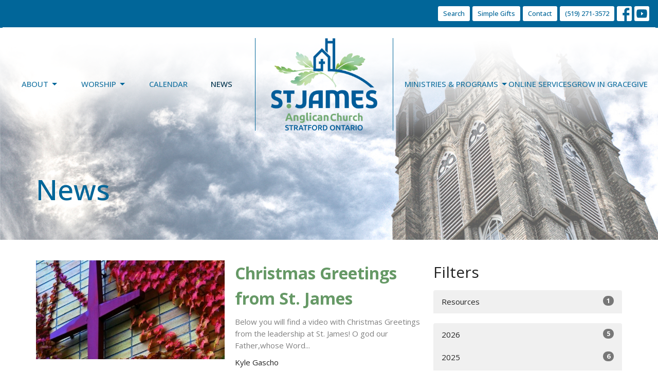

--- FILE ---
content_type: text/html; charset=utf-8
request_url: https://www.stjamesstratford.ca/news?month=Dec&year=2021
body_size: 43109
content:
<!DOCTYPE html>
<html lang="en">
  <head>
  <meta charset="UTF-8">
  <meta content="IE=edge,chrome=1" http-equiv="X-UA-Compatible"/>
  <meta content="width=device-width, initial-scale=1.0" name="viewport"/>
  <meta content="St. James Anglican Church" name="author"/>
  <title>
    News Post | St. James Anglican Church
  </title>
  <meta content="St. James, St. James Stratford, Anglican Church, Church, Stratford, Churches in Stratford" name="keywords" />
  
    <meta name="robots" content="index,follow" />
  
  
  <link href="https://dq5pwpg1q8ru0.cloudfront.net/2020/11/08/14/18/41/05f945fc-18e3-4166-852d-43b778052483/Favicon-REV.png" rel="shortcut icon" type="image/x-icon" />
  <meta name="csrf-param" content="authenticity_token" />
<meta name="csrf-token" content="KqjoEAfCm1e0d741xoHOFDmOq5pmNVQMGAM11lO+Dj1p0hs+EBS93PLulDIvcjBhdikGE3BJ1XF1NB5PhZD7Zg==" />

  <link rel="preconnect" href="https://fonts.gstatic.com/" crossorigin>
  <link rel="preload" href="/fonts/fontawesome/webfont.woff?v=3.2.1" as="font" type="font/woff" crossorigin>

  <link rel="stylesheet" media="all" href="/themes/stylesheet.css?timestamp=2026-01-19+16%3A19%3A37+-0500" />
  <link rel="stylesheet" media="print" href="https://dq5pwpg1q8ru0.cloudfront.net/assets/print-c1b49d74baf454d41a08041bb7881e34979fe0b297fba593578d70ec8cc515fd.css" />

	<link href="https://fonts.googleapis.com/css?family=Open+Sans:300,regular,500,600,700,800,300italic,italic,500italic,600italic,700italic,800italic|Open+Sans:300,regular,500,600,700,800,300italic,italic,500italic,600italic,700italic,800italic&amp;display=swap" rel="stylesheet" type="text/css" async="async" />
  

  <script src="https://dq5pwpg1q8ru0.cloudfront.net/assets/application-baedfe927b756976bd996cb2c71963c5d82c94e444650affbb4162574b24b761.js"></script>
  <script src="https://dq5pwpg1q8ru0.cloudfront.net/packs/js/application-48235911dc1b5b550236.js"></script>
  <script src="https://cdnjs.cloudflare.com/ajax/libs/handlebars.js/4.7.7/handlebars.min.js" defer="defer"></script>


  <!--[if lt IE 9]>
  <script src="https://dq5pwpg1q8ru0.cloudfront.net/javascripts/html5shiv.js"></script>
  <script src="https://dq5pwpg1q8ru0.cloudfront.net/javascripts/respond.min.js"></script>
  <![endif]-->


      <script>
        var _gaq = _gaq || [];
        _gaq.push(['_setAccount', 'G-MRDTM239XY']);
        _gaq.push(['_trackPageview']);

          // rollup tracker
          _gaq.push(['rollupTracker._setAccount','UA-18858190-52']);
          _gaq.push(['rollupTracker._trackPageview']);

        (function() {
          var ga = document.createElement('script'); ga.type = 'text/javascript'; ga.async = true;
          ga.src = ('https:' == document.location.protocol ? 'https://ssl' : 'http://www') + '.google-analytics.com/ga.js';
          var s = document.getElementsByTagName('script')[0]; s.parentNode.insertBefore(ga, s);
        })();
      </script>


  


</head>

  <body class="body_news_index body_news_posts_index scroll-to-anchor  news-index   relative d-flex flex-column">
      <div class="d-flex ">
        <div class="site-content-container">
    

  <div class="system">
  </div>

  <div id="top-menus-container">
    <div id="top-menus">
  <div id="alert-container">
  </div>


  <div class="js-menus pos pos-t-0 pos-l-0 w-100 z-index-1 js-main-menu-opaque bg-gradient-primary-counter bg-none z-index-navbar">
      <nav class="header-layout-topbar relative px-1 bg-primary  %>">
    <div class="pos pos-cover bg-primary " style=""></div>
    <ul class="topbar-nav topbar-right topbar-border-underline">


        <li class="mr-auto">
          
        </li>





        <li>
          <a class="btn btn-primary-counter btn-sm" href="/search">Search</a>
        </li>

          <li class="topbar-menu-item hidden-xs">
              <a class="btn btn-primary-counter btn-sm" href="/pages/simple-gifts">Simple Gifts</a>
          </li>

          <li class="topbar-menu-item hidden-xs">
              <a class="btn btn-primary-counter btn-sm" href="/pages/contact">Contact</a>
          </li>


        <li>
          <a class="btn btn-primary-counter btn-sm" href="tel:1-519-271-3572">(519) 271-3572</a>
        </li>

          
  <li class="social-icon-list-item ">
    <a class="svg-link social-icon-link" target="_blank" href="https://www.facebook.com/stjameschurchstratford">
      <svg xmlns="http://www.w3.org/2000/svg" xmlns:xlink="http://www.w3.org/1999/xlink" x="0px" y="0px" width="24" height="24" viewBox="0 0 24 24" style="enable-background:new 0 0 24 24;" xml:space="preserve" class="social-icon-svg "><title>Facebook Icon</title>
<path d="M24,0v24H0V0H24z M20,2.7h-3.3c-2.5,0-4.7,2.1-4.7,4.7v3.3H9.3v4H12V24h4v-9.3h4v-4h-4V8c0-0.8,0.5-1.3,1.3-1.3H20V2.7z"></path>
</svg>

</a>  </li>
  <li class="social-icon-list-item ">
    <a class="svg-link social-icon-link" target="_blank" href="https://www.youtube.com/@stjamesstratford">
      <svg xmlns="http://www.w3.org/2000/svg" xmlns:xlink="http://www.w3.org/1999/xlink" x="0px" y="0px" width="24" height="24" viewBox="0 0 24 24" style="enable-background:new 0 0 24 24;" xml:space="preserve" class="social-icon-svg "><title>Youtube Icon</title>
<polygon points="10.7,9.1 14.5,12 10.7,14.9 "></polygon>
<path d="M24,0H0v24h24.1L24,0z M18.8,18.4c-0.5,0.1-3.6,0.3-6.8,0.3s-6.3,0-6.8-0.3C3.9,18,3.5,15.1,3.5,12s0.4-6,1.7-6.4  C5.7,5.3,8.9,5.2,12,5.2s6.3,0.1,6.8,0.3c1.3,0.4,1.7,3.3,1.7,6.4C20.4,15.1,20.1,18,18.8,18.4z"></path>
</svg>

</a>  </li>


    </ul>
  </nav>

    <div id="main-menu-container">
      <div class="sticky-navbar-placeholder" style="display: none;"></div>


<nav id="main_menu" class="relative main-menu-newbury bg-primary-counter bg-none p-2 p-md-3">
  <div class="bg-gradient-primary-counter pos pos-cover js-main-menu-background-opacity" style="opacity:1.0;"></div>
  <div class="relative d-flex d-block hidden-lg justify-content-center w-100">
    

    <a class="main-menu-logo main-menu-newbury-logo my-auto flex-shrink-0" href="/">
      <img alt="St. James Anglican Church" class="logo-size-extra-large" src="https://dq5pwpg1q8ru0.cloudfront.net/2021/11/10/11/13/56/43a7418d-43c0-423e-b1ba-15406ff36cec/StJ%20Logo-Rev..png" />
</a>



      <button type="button" class="btn bg-none p-1 border-0 pos pos-r-0 pos-middle collapsed pr-0" data-toggle="collapse" data-target="#main_menu_collapse" aria-expanded="false">
    <span class="sr-only">Toggle navigation</span>
    <span class="svg-link">
      <svg xmlns="http://www.w3.org/2000/svg" height="24" viewBox="0 0 24 24" width="24">
    <path d="M0 0h24v24H0z" fill="none"></path>
    <path d="M3 18h18v-2H3v2zm0-5h18v-2H3v2zm0-7v2h18V6H3z"></path>
</svg>
 Menu
    </span>
  </button>

  </div>

  <div class="collapse main-menu-collapse-lg text-center" id="main_menu_collapse">


        <ul class="main-menu-list main-menu-newbury-list ">
            
   <!-- Hide if no submenus shown to user -->

    <li class="dropdown menu-item">
      <a href="#" class="menu-link svg-link" data-toggle="dropdown">
        About<svg xmlns="http://www.w3.org/2000/svg" height="20" viewBox="0 0 20 20" width="20" class="inline-svg">
    <path d="M7 7l5 5 5-5z"></path>
    <path d="M0 0h20v20H0z" fill="none"></path>
</svg>

      </a>
      <ul class="dropdown-menu  bg-primary-counter" role="menu">
          <li class="about_menu_item_0 dropdown-item">
              <a class="dropdown-link" href="/about">About</a>
          </li>
          <li class="history_of_st_james_menu_item_0 dropdown-item">
              <a class="dropdown-link" href="/history-of-st-james">History of St. James</a>
          </li>
          <li class="our_team_menu_item_0 dropdown-item">
              <a class="dropdown-link" href="/our-team">Our Team</a>
          </li>
          <li class="i_m_new_menu_item_0 dropdown-item">
              <a class="dropdown-link" href="/im-new--20">I&#39;m New</a>
          </li>
      </ul>
    </li>



            
   <!-- Hide if no submenus shown to user -->

    <li class="dropdown menu-item">
      <a href="#" class="menu-link svg-link" data-toggle="dropdown">
        Worship<svg xmlns="http://www.w3.org/2000/svg" height="20" viewBox="0 0 20 20" width="20" class="inline-svg">
    <path d="M7 7l5 5 5-5z"></path>
    <path d="M0 0h20v20H0z" fill="none"></path>
</svg>

      </a>
      <ul class="dropdown-menu  bg-primary-counter" role="menu">
          <li class="worship_services_menu_item_1 dropdown-item">
              <a class="dropdown-link" href="/worship-services">Worship Services</a>
          </li>
          <li class="baptisms_weddings_funerals_menu_item_1 dropdown-item">
              <a class="dropdown-link" href="/baptisms-weddings-funerals">Baptisms, Weddings &amp; Funerals</a>
          </li>
          <li class="jazz_vespers_menu_item_1 dropdown-item">
              <a class="dropdown-link" href="/jazz-vespers">Jazz Vespers</a>
          </li>
          <li class="celtic_worship_menu_item_1 dropdown-item">
              <a class="dropdown-link" href="/celtic-worship">Celtic Worship</a>
          </li>
          <li class="litany_of_reconciliation_menu_item_1 dropdown-item">
              <a class="dropdown-link" href="/litany-of-reconciliation">Litany of Reconciliation</a>
          </li>
      </ul>
    </li>



            
  <li class="menu-item hover-underline-left">
      <a class="menu-link " href="/events/calendar">Calendar</a>
  </li>


            
  <li class="menu-item hover-underline-left">
      <a class="menu-link active" href="/news">News</a>
  </li>


        </ul>
        <div class="main-menu-elkhorn-logo-container elkhorn-logo-border hidden-xs hidden-sm hidden-md px-4">
          

    <a class="main-menu-logo main-menu-newbury-logo " href="/">
      <img alt="St. James Anglican Church" class="logo-size-extra-large" src="https://dq5pwpg1q8ru0.cloudfront.net/2021/11/10/11/13/56/43a7418d-43c0-423e-b1ba-15406ff36cec/StJ%20Logo-Rev..png" />
</a>


        </div>
        <ul class="main-menu-list main-menu-newbury-list ">
            
   <!-- Hide if no submenus shown to user -->

    <li class="dropdown menu-item">
      <a href="#" class="menu-link svg-link" data-toggle="dropdown">
        Ministries &amp; Programs<svg xmlns="http://www.w3.org/2000/svg" height="20" viewBox="0 0 20 20" width="20" class="inline-svg">
    <path d="M7 7l5 5 5-5z"></path>
    <path d="M0 0h20v20H0z" fill="none"></path>
</svg>

      </a>
      <ul class="dropdown-menu  bg-primary-counter" role="menu">
          <li class="ministries_at_st_james_menu_item_4 dropdown-item">
              <a class="dropdown-link" href="/ministries">Ministries at St. James</a>
          </li>
          <li class="serving_human_needs_menu_item_4 dropdown-item">
              <a class="dropdown-link" href="/ministries/serving-human-needs">Serving Human Needs</a>
          </li>
          <li class="bells_of_st_james_menu_item_4 dropdown-item">
              <a class="dropdown-link" href="/programs/the-bells-of-st-james--10">Bells of St. James</a>
          </li>
      </ul>
    </li>



            
  <li class="menu-item hover-underline-left">
      <a class="menu-link " href="/podcasts/worship-media">Online Services</a>
  </li>


            
  <li class="menu-item hover-underline-left">
      <a class="menu-link " href="/collections/grow-in-grace-campaign">Grow in Grace</a>
  </li>


            
  <li class="menu-item hover-underline-left">
      <a class="menu-link " href="/give">Give</a>
  </li>


        </ul>
        <ul class="main-menu-list main-menu-subnav">
            <li class="menu-item-divider"></li>
    
  <li class="menu-item hover-underline-left">
      <a class="menu-link " href="/pages/simple-gifts">Simple Gifts</a>
  </li>


    
  <li class="menu-item hover-underline-left">
      <a class="menu-link " href="/pages/contact">Contact</a>
  </li>





        </ul>
  </div>
</nav>

    </div>
  </div>
</div>

  </div>

  <div id="header-container" class="relative">
    <div id="header" class="header-chipman relative  d-flex py-3 py-md-5 bg-cover bg-none logo-offset-extra-large topbar-offset bg-primary-counter" style="background-image:url(&#39;https://dq5pwpg1q8ru0.cloudfront.net/2024/08/16/17/39/10/03c43b15-859d-44f6-8f12-51c54171bb92/2011%2009%2006%20053%20hdr%20copy.jpg&#39;); background-position: center; min-height: 0vh;">
  
  

<div id="page-header-overlay" class="bg-primary-counter pos pos-cover" style="opacity:0.0;" data-header-opacity="0.0"></div>

    <div class="container relative d-flex flex-column mt-5">
      
      <div class="my-auto ">
        <div class="relative d-inline-block break-word">
          <h1 class="header-heading mb-1 ">
                  News

          </h1>
        </div>
        
        <div class="mt-auto pt-3">
          

        </div>
      </div>
      
    </div>
  
  
  <!--<div class="pos pos-b-1 pos-l-1">
    <button class="js-play-video-button p-2 bg-none border-0 d-none" style="opacity: 0.5;">
    </button>
    <button class="js-pause-video-button p-2 bg-none border-0 d-none" style="opacity: 0.5;">
    </button>
    <div class="js-loading-video-button">
      <div class="d-flex p-2" style="opacity: 0.5;">
      </div>
    </div>
  </div>-->

</div>


  </div>

  <main role="main" class="content flex-grow-1  news_posts_index clearfix m-0 p-0">
    <link rel="alternate" type="application/rss+xml" title="RSS" href="https://www.stjamesstratford.ca/news" />





  

<div>
    <div id="top-blocks-wrapper">
      
    </div>

    <div id="page_content" class="relative my-5">
      <div class="container">
        
  <div id="news_anchor" class="row">
    <div class="col-md-8">
        <div class="relative mb-3 border-bottom pb-3">
  <a class="row d-sm-flex" href="/news/christmas-greetings-from-st-james">
    <div class="col-sm-6">
      <img alt="Christmas Greetings from St. James image" loading="lazy" src="https://dq5pwpg1q8ru0.cloudfront.net/2020/10/09/17/00/57/cc6f00c9-58d2-427d-ba37-fb288bb0e771/St.%20James%20Church.JPG" />
    </div>
    <div class="col-sm-6 d-flex flex-column">
      <h2 class="h3 mt-2 mt-sm-0 mb-2">Christmas Greetings from St. James</h2>
      <div class="text-muted mb-2">
            Below you will find a video with Christmas Greetings from the leadership at St. James! O god our Father,whose Word...
      </div>
      <div class="mt-auto mb-2">
          <div class="text-body">Kyle Gascho</div>
      </div>
    </div>
</a></div>
<div class="relative mb-3 border-bottom pb-3">
  <a class="row d-sm-flex" href="/news/a-christmas-message-from-the-bishop-of-huron">
    <div class="col-sm-6">
      <img alt="A Christmas Message from the Bishop of Huron image" loading="lazy" src="https://dq5pwpg1q8ru0.cloudfront.net/2021/12/23/09/00/10/3686060e-2016-4410-a5e2-97cd63a19a9f/Image1.png" />
    </div>
    <div class="col-sm-6 d-flex flex-column">
      <h2 class="h3 mt-2 mt-sm-0 mb-2">A Christmas Message from the Bishop of Huron</h2>
      <div class="text-muted mb-2">
            Grace and peace to you as we transition from this holy season of Advent to the celebration of the Christmas...
      </div>
      <div class="mt-auto mb-2">
      </div>
    </div>
</a></div>
<div class="relative mb-3 border-bottom pb-3">
  <a class="row d-sm-flex" href="/news/in-person-worship-services-have-been-suspended-all-services-will-be-live-streamed-only-and-available-on-our-website">
    <div class="col-sm-6">
      <img alt="In-person worship services have been suspended. All Services will be live-streamed only and available on our website. image" loading="lazy" src="https://dq5pwpg1q8ru0.cloudfront.net/2020/10/09/17/00/57/cc6f00c9-58d2-427d-ba37-fb288bb0e771/St.%20James%20Church.JPG" />
    </div>
    <div class="col-sm-6 d-flex flex-column">
      <h2 class="h3 mt-2 mt-sm-0 mb-2">In-person worship services have been suspended. All Services will be live-streamed only and available on our website.</h2>
      <div class="text-muted mb-2">
            In Person Worship at St. James Cancelled until Jan. 6  2021 Dear St. James Parishioners,It is with sadness that...
      </div>
      <div class="mt-auto mb-2">
          <div class="text-body">Kyle Gascho</div>
      </div>
    </div>
</a></div>
<div class="relative mb-3 border-bottom pb-3">
  <a class="row d-sm-flex" href="/news/bishops-announcements-december-19-2021">
    <div class="col-sm-6">
      <img alt="Bishop&#39;s Announcements - December 19, 2021 image" loading="lazy" src="https://dq5pwpg1q8ru0.cloudfront.net/2021/12/21/12/38/42/c22855d8-16e4-406c-bb2d-2ff9183dcc1c/DioceseOfHuron-Bishop-RoyalPurple-RGB.jpg" />
    </div>
    <div class="col-sm-6 d-flex flex-column">
      <h2 class="h3 mt-2 mt-sm-0 mb-2">Bishop&#39;s Announcements - December 19, 2021</h2>
      <div class="text-muted mb-2">
            APPOINTMENT Bishop Todd Townshend appoints The Reverend Patty Dobbs Luxton as the rector of St. Thomas’, St. Thomas...
      </div>
      <div class="mt-auto mb-2">
      </div>
    </div>
</a></div>
<div class="relative mb-3 border-bottom pb-3">
  <a class="row d-sm-flex" href="/news/diocesan-governance-and-leadership-update">
    <div class="col-sm-6">
      <img alt="Diocesan governance and leadership update image" loading="lazy" src="https://dq5pwpg1q8ru0.cloudfront.net/2021/12/13/10/15/51/e4c9b528-7a2b-400d-b14a-54334cf61da1/web-Update.jpg" />
    </div>
    <div class="col-sm-6 d-flex flex-column">
      <h2 class="h3 mt-2 mt-sm-0 mb-2">Diocesan governance and leadership update</h2>
      <div class="text-muted mb-2">
            By Bishop Todd Townshend Grace and peace to you as we approach the seasons of Christmas and Epiphany! An update on...
      </div>
      <div class="mt-auto mb-2">
      </div>
    </div>
</a></div>
<div class="relative mb-3 border-bottom pb-3">
  <a class="row d-sm-flex" href="/news/bishops-announcements-december-12-2021">
    <div class="col-sm-6">
      <img alt="Bishop&#39;s Announcements - December 12, 2021 image" loading="lazy" src="https://dq5pwpg1q8ru0.cloudfront.net/2021/12/13/07/03/46/437c6f22-6869-4224-93c6-0686294e6008/DioceseOfHuron-Bishop-RoyalPurple-RGB.png" />
    </div>
    <div class="col-sm-6 d-flex flex-column">
      <h2 class="h3 mt-2 mt-sm-0 mb-2">Bishop&#39;s Announcements - December 12, 2021</h2>
      <div class="text-muted mb-2">
                    John Lutman, our Archivist at the Diocese of Huron Archives will be retiring at the end of this...
      </div>
      <div class="mt-auto mb-2">
      </div>
    </div>
</a></div>
<div class="relative mb-3 border-bottom pb-3">
  <a class="row d-sm-flex" href="/news/service-of-ordination-to-the-diaconate">
    <div class="col-sm-6">
      <img alt="Service of Ordination to the Diaconate image" loading="lazy" src="https://dq5pwpg1q8ru0.cloudfront.net/2021/12/13/06/26/40/fc214204-81de-41cd-be4a-0fbcac05ba89/web-front.jpg" />
    </div>
    <div class="col-sm-6 d-flex flex-column">
      <h2 class="h3 mt-2 mt-sm-0 mb-2">Service of Ordination to the Diaconate</h2>
      <div class="text-muted mb-2">
            St. Paul&#39;s Cathedral, London, Ontario, November 30, 2021
      </div>
      <div class="mt-auto mb-2">
      </div>
    </div>
</a></div>

        
    </div> <!-- /col -->

    <aside class="col-sm-6 col-md-4">

        <div class="news-month">
          <h2 class="h4 mt-0">Filters</h2>

            <div class="list-group" id="by-collection">
                <a class="list-group-item" data-parent="#by-collection" data-toggle="collapse" href="#collection-4">
                  Resources
                  <span class="badge">1</span>
</a>                <div id="collection-4" class="collapse list-group">
                    <a class=" list-group-item ml-4" href="/resources/parish-resources/news">
                      Parish Resources
                      <span class="badge">1</span>
</a></div>            </div>

          <div class="list-group" id='by-year'>
                <a class="list-group-item" data-parent="#by-year" data-toggle="collapse" href="#year2026">
                  2026
                  <span class="badge">5</span>
</a>                <div id="year2026" class="collapse list-group">
                        <a class="list-group-item" href="/news?month=Jan&amp;year=2026">
                          Jan
                          <span class="badge">5</span>
</a></div>                <a class="list-group-item" data-parent="#by-year" data-toggle="collapse" href="#year2025">
                  2025
                  <span class="badge">6</span>
</a>                <div id="year2025" class="collapse list-group">
                        <a class="list-group-item" href="/news?month=Oct&amp;year=2025">
                          Oct
                          <span class="badge">1</span>
</a>                        <a class="list-group-item" href="/news?month=Aug&amp;year=2025">
                          Aug
                          <span class="badge">1</span>
</a>                        <a class="list-group-item" href="/news?month=Apr&amp;year=2025">
                          Apr
                          <span class="badge">2</span>
</a>                        <a class="list-group-item" href="/news?month=Mar&amp;year=2025">
                          Mar
                          <span class="badge">1</span>
</a>                        <a class="list-group-item" href="/news?month=Jan&amp;year=2025">
                          Jan
                          <span class="badge">1</span>
</a></div>                <a class="list-group-item" data-parent="#by-year" data-toggle="collapse" href="#year2024">
                  2024
                  <span class="badge">3</span>
</a>                <div id="year2024" class="collapse list-group">
                        <a class="list-group-item" href="/news?month=Sep&amp;year=2024">
                          Sep
                          <span class="badge">1</span>
</a>                        <a class="list-group-item" href="/news?month=Aug&amp;year=2024">
                          Aug
                          <span class="badge">1</span>
</a>                        <a class="list-group-item" href="/news?month=Jan&amp;year=2024">
                          Jan
                          <span class="badge">1</span>
</a></div>                <a class="list-group-item" data-parent="#by-year" data-toggle="collapse" href="#year2023">
                  2023
                  <span class="badge">3</span>
</a>                <div id="year2023" class="collapse list-group">
                        <a class="list-group-item" href="/news?month=Mar&amp;year=2023">
                          Mar
                          <span class="badge">1</span>
</a>                        <a class="list-group-item" href="/news?month=Feb&amp;year=2023">
                          Feb
                          <span class="badge">1</span>
</a>                        <a class="list-group-item" href="/news?month=Jan&amp;year=2023">
                          Jan
                          <span class="badge">1</span>
</a></div>                <a class="list-group-item" data-parent="#by-year" data-toggle="collapse" href="#year2022">
                  2022
                  <span class="badge">74</span>
</a>                <div id="year2022" class="collapse list-group">
                        <a class="list-group-item" href="/news?month=Dec&amp;year=2022">
                          Dec
                          <span class="badge">3</span>
</a>                        <a class="list-group-item" href="/news?month=Nov&amp;year=2022">
                          Nov
                          <span class="badge">10</span>
</a>                        <a class="list-group-item" href="/news?month=Oct&amp;year=2022">
                          Oct
                          <span class="badge">8</span>
</a>                        <a class="list-group-item" href="/news?month=Sep&amp;year=2022">
                          Sep
                          <span class="badge">10</span>
</a>                        <a class="list-group-item" href="/news?month=Aug&amp;year=2022">
                          Aug
                          <span class="badge">6</span>
</a>                        <a class="list-group-item" href="/news?month=Jul&amp;year=2022">
                          Jul
                          <span class="badge">3</span>
</a>                        <a class="list-group-item" href="/news?month=Jun&amp;year=2022">
                          Jun
                          <span class="badge">6</span>
</a>                        <a class="list-group-item" href="/news?month=May&amp;year=2022">
                          May
                          <span class="badge">11</span>
</a>                        <a class="list-group-item" href="/news?month=Apr&amp;year=2022">
                          Apr
                          <span class="badge">8</span>
</a>                        <a class="list-group-item" href="/news?month=Mar&amp;year=2022">
                          Mar
                          <span class="badge">4</span>
</a>                        <a class="list-group-item" href="/news?month=Feb&amp;year=2022">
                          Feb
                          <span class="badge">2</span>
</a>                        <a class="list-group-item" href="/news?month=Jan&amp;year=2022">
                          Jan
                          <span class="badge">3</span>
</a></div>                <a class="list-group-item" data-parent="#by-year" data-toggle="collapse" href="#year2021">
                  2021
                  <span class="badge">26</span>
</a>                <div id="year2021" class="collapse list-group">
                        <a class="list-group-item" href="/news?month=Dec&amp;year=2021">
                          Dec
                          <span class="badge">7</span>
</a>                        <a class="list-group-item" href="/news?month=Nov&amp;year=2021">
                          Nov
                          <span class="badge">5</span>
</a>                        <a class="list-group-item" href="/news?month=Oct&amp;year=2021">
                          Oct
                          <span class="badge">9</span>
</a>                        <a class="list-group-item" href="/news?month=Jul&amp;year=2021">
                          Jul
                          <span class="badge">1</span>
</a>                        <a class="list-group-item" href="/news?month=May&amp;year=2021">
                          May
                          <span class="badge">3</span>
</a>                        <a class="list-group-item" href="/news?month=Feb&amp;year=2021">
                          Feb
                          <span class="badge">1</span>
</a></div>                <a class="list-group-item" data-parent="#by-year" data-toggle="collapse" href="#year2020">
                  2020
                  <span class="badge">7</span>
</a>                <div id="year2020" class="collapse list-group">
                        <a class="list-group-item" href="/news?month=Dec&amp;year=2020">
                          Dec
                          <span class="badge">2</span>
</a>                        <a class="list-group-item" href="/news?month=Nov&amp;year=2020">
                          Nov
                          <span class="badge">2</span>
</a>                        <a class="list-group-item" href="/news?month=Oct&amp;year=2020">
                          Oct
                          <span class="badge">1</span>
</a>                        <a class="list-group-item" href="/news?month=Sep&amp;year=2020">
                          Sep
                          <span class="badge">2</span>
</a></div>          </div>
        </div> <!--/ news-month -->
    </aside>
  </div> <!-- /row -->


      </div>
    </div>

  <div id="bottom-blocks-wrapper">
        <div id="block-194"
  class="relative block-wrapper  "
  data-block="194" data-order-path="/blocks/194/block_elements/order"
  data-user-order-path="/blocks/194/block_elements/order_users">
    <div class="js-block-container ">
      <div class="bg-primary relative bg-none overflow-hidden js-block-background js-block-height" style="min-height: 0vh;">

          <!-- Background Videos -->
  <!-- Background Image -->
  <div class="bg-cover pos pos-0 js-block-background-photo " style=""></div>

<!-- Opacity Overlay -->
<div class="bg-primary pos pos-cover js-block-background js-block-opacity" style="opacity: 1.0;" data-block-overlay></div>


            <div class="inner-block-wrapper">
              <div class="row-flex text-center">
  <div class="block-sortable col-sm-12 d-flex flex-column js-block-height js-block-adjust-padding py-md-3 px-lg-10" style="min-height: 0vh;">
    <div class="my-auto mx-5">


        <div id="block_element_133" class="sortable-item mb-6 pl-1">
            <div class="h2 ">
              The Parishioner ~ Older Editions
            </div>
            <div class="body accent-color text-default">
              <p style="text-align: center;"><a href="https://www.stjamesstratford.ca/df_media/W1siZiIsIjIwMjIvMDQvMTIvMDcvMTMvMDMvYmU0NmYwNDItZTdmNC00NGY3LWIxNjgtNzBmOTU5MjAwYWViL1BhcmlzaG9uZXIgLSBFYXN0ZXIgMjAyMi5wZGYiXV0/Parishoner%20-%20Easter%202022.pdf?sha=52ee9de75b36ad14" target="_blank" rel="noopener">The Parishioner ~ Easter 2022</a></p>
            </div>
          
        </div>

    </div>
  </div>
</div>

            </div>
      </div>

    </div>
  </div>
  <div id="block-9"
  class="relative block-wrapper  "
  data-block="9" data-order-path="/blocks/9/block_elements/order"
  data-user-order-path="/blocks/9/block_elements/order_users">
    <div class="js-block-container ">
      <div class="bg-primary-counter relative bg-none overflow-hidden js-block-background js-block-height" style="min-height: 0vh;">

          <!-- Background Videos -->
  <!-- Background Image -->
  <div class="bg-cover pos pos-0 js-block-background-photo " style=""></div>

<!-- Opacity Overlay -->
<div class="bg-primary-counter pos pos-cover js-block-background js-block-opacity" style="opacity: 1.0;" data-block-overlay></div>


            <div class="inner-block-wrapper">
              <div class="row-flex text-center">
  <div class="block-sortable col-sm-12 d-flex flex-column js-block-height js-block-adjust-padding py-md-0 px-lg-10" style="min-height: 0vh;">
    <div class="my-auto mx-5">


        <div id="block_element_97" class="sortable-item mb-6 pl-1">
            <div class="body accent-color text-default">
              <!-- Begin Mailchimp Signup Form -->
<h3 style="text-align: center;">Sign up for our weekly e-newsletter!</h3>
<div id="mc_embed_signup"><form id="mc-embedded-subscribe-form" class="validate" action="https://stjamesstratford.us19.list-manage.com/subscribe/post?u=d44b694afcfc71feebe82ba7e&amp;id=8c26148ad9" method="post" name="mc-embedded-subscribe-form" novalidate="" target="_blank">
<div id="mc_embed_signup_scroll">
<h3 class="mc-field-group" style="text-align: center;"><label for="mce-EMAIL">Email Address </label> <input id="mce-EMAIL" class="required email" name="EMAIL" type="email" value="" /></h3>
<div class="response" id="mce-error-response" style="display: none;"></div>
<div class="response" id="mce-success-response" style="display: none;"></div>
<h3 style="text-align: center;"><!-- real people should not fill this in and expect good things - do not remove this or risk form bot signups--></h3>
<h3 style="position: absolute; left: -8000px; text-align: center;" aria-hidden="true"><input tabindex="-1" name="b_d44b694afcfc71feebe82ba7e_8c26148ad9" type="text" value="" /></h3>
<h3 class="clear" style="text-align: center;"><input id="mc-embedded-subscribe" class="button" name="subscribe" type="submit" value="Subscribe" /></h3>
</div>
</form></div>
<!--End mc_embed_signup-->
            </div>
          
        </div>

    </div>
  </div>
</div>

            </div>
      </div>

    </div>
  </div>

  </div>
</div>

  
  

  </main>


  <footer class="news-index diocese-huron" id="footer" role="siteinfo">
  <div class="container footer-container">
    <div class="row">
      <div class="col-md-6">
        <div class="row">
          <div class="col-sm-4 footer-block link-list footer-menu">
            <h5>
              Menu
            </h5>
            <ul class="list-unstyled clearfix">
                  <li class="footer-dropdown">
                    <a class="footer-dropdown-menu-title" href="#">
                      About
                      <i class="icon-caret-down"></i>
                    </a>
                    <ul class="footer-dropdown-menu" role="menu" style="display: none;">
                        <li class="menu_item" id="menu_item_61">
                          <!--%i.icon-caret-right
                          -->
                          <a href="/about">About</a>
</li>                        <li class="menu_item" id="menu_item_48">
                          <!--%i.icon-caret-right
                          -->
                          <a href="/history-of-st-james">History of St. James</a>
</li>                        <li class="menu_item" id="menu_item_49">
                          <!--%i.icon-caret-right
                          -->
                          <a href="/our-team">Our Team</a>
</li>                        <li class="menu_item" id="menu_item_69">
                          <!--%i.icon-caret-right
                          -->
                          <a href="/im-new--20">I&#39;m New</a>
</li>                    </ul>
                  </li>
                  <li class="footer-dropdown">
                    <a class="footer-dropdown-menu-title" href="#">
                      Worship
                      <i class="icon-caret-down"></i>
                    </a>
                    <ul class="footer-dropdown-menu" role="menu" style="display: none;">
                        <li class="menu_item" id="menu_item_95">
                          <!--%i.icon-caret-right
                          -->
                          <a href="/worship-services">Worship Services</a>
</li>                        <li class="menu_item" id="menu_item_94">
                          <!--%i.icon-caret-right
                          -->
                          <a href="/baptisms-weddings-funerals">Baptisms, Weddings &amp; Funerals</a>
</li>                        <li class="menu_item" id="menu_item_96">
                          <!--%i.icon-caret-right
                          -->
                          <a href="/jazz-vespers">Jazz Vespers</a>
</li>                        <li class="menu_item" id="menu_item_97">
                          <!--%i.icon-caret-right
                          -->
                          <a href="/celtic-worship">Celtic Worship</a>
</li>                        <li class="menu_item" id="menu_item_113">
                          <!--%i.icon-caret-right
                          -->
                          <a href="/litany-of-reconciliation">Litany of Reconciliation</a>
</li>                    </ul>
                  </li>
                  <li class="nn4"><a class="" href="/events/calendar">Calendar</a></li>
                  <li class="nn5"><a class="active" href="/news">News</a></li>
                  <li class="footer-dropdown">
                    <a class="footer-dropdown-menu-title" href="#">
                      Ministries &amp; Programs
                      <i class="icon-caret-down"></i>
                    </a>
                    <ul class="footer-dropdown-menu" role="menu" style="display: none;">
                        <li class="menu_item" id="menu_item_124">
                          <!--%i.icon-caret-right
                          -->
                          <a href="/ministries">Ministries at St. James</a>
</li>                        <li class="menu_item" id="menu_item_125">
                          <!--%i.icon-caret-right
                          -->
                          <a href="/ministries/serving-human-needs">Serving Human Needs</a>
</li>                        <li class="menu_item" id="menu_item_133">
                          <!--%i.icon-caret-right
                          -->
                          <a href="/programs/the-bells-of-st-james--10">Bells of St. James</a>
</li>                    </ul>
                  </li>
                  <li class="nn7"><a class="" href="/podcasts/worship-media">Online Services</a></li>
                  <li class="nn8"><a class="" href="/collections/grow-in-grace-campaign">Grow in Grace</a></li>
                  <li class="nn9"><a class="" href="/give">Give</a></li>
            </ul>
            <span class="footer-social-icons" style="padding-bottom: 10px;">
              <div class="social_icons">
    <a target="_blank" href="https://www.facebook.com/stjameschurchstratford">
      <svg xmlns="http://www.w3.org/2000/svg" xmlns:xlink="http://www.w3.org/1999/xlink" x="0px" y="0px" width="24" height="24" viewBox="0 0 24 24" style="enable-background:new 0 0 24 24;" xml:space="preserve"><title>Facebook Icon</title>
<path d="M24,0v24H0V0H24z M20,2.7h-3.3c-2.5,0-4.7,2.1-4.7,4.7v3.3H9.3v4H12V24h4v-9.3h4v-4h-4V8c0-0.8,0.5-1.3,1.3-1.3H20V2.7z"></path>
</svg>

</a>    <a target="_blank" href="https://www.youtube.com/@stjamesstratford">
      <svg xmlns="http://www.w3.org/2000/svg" xmlns:xlink="http://www.w3.org/1999/xlink" x="0px" y="0px" width="24" height="24" viewBox="0 0 24 24" style="enable-background:new 0 0 24 24;" xml:space="preserve"><title>Youtube Icon</title>
<polygon points="10.7,9.1 14.5,12 10.7,14.9 "></polygon>
<path d="M24,0H0v24h24.1L24,0z M18.8,18.4c-0.5,0.1-3.6,0.3-6.8,0.3s-6.3,0-6.8-0.3C3.9,18,3.5,15.1,3.5,12s0.4-6,1.7-6.4  C5.7,5.3,8.9,5.2,12,5.2s6.3,0.1,6.8,0.3c1.3,0.4,1.7,3.3,1.7,6.4C20.4,15.1,20.1,18,18.8,18.4z"></path>
</svg>

</a></div>

            </span>
          </div>
          <div class="col-sm-8 footer-block link-list footer-program-groups-menu" >
          </div>
        </div>
      </div>
      <div class="col-md-6" id="footer-contact">
        <div class="row">
          <div class="col-md-6 footer-block">

            <div class="row">
              <div class="col-sm-6 col-md-12">

                <h5>
                  <i class="icon-phone icon-white"></i>
                  Contact
                </h5>
                <ul class="list-unstyled">
                    <li class="phone">
                      <a href="tel:1-519-271-3572">(519) 271-3572</a>
                      <span>
                        Phone
                      </span>
                    </li>
                    <li class="email">
                      <a encode="javascript" class="word-break-all" href="mailto:office@stjamesstratford.ca">office@stjamesstratford.ca</a>
                    </li>
                </ul>

                  <div class="footer-hours">
                    <h5>
                      <i class="icon-time"></i>
                      Office Hours
                    </h5>
                    <ul class="list-unstyled">
                      <li>
                        <p>Monday to Friday ~ 9am to 12pm</p>
                      </li>
                    </ul>
                  </div>

              </div>
              <div class="col-sm-6 col-md-12">

                  <div class="footer-location">
                    <h5>
                      <i class="icon-map-marker icon-white"></i>
                      St. James Anglican Church
                    </h5>
                    <p>
                      41 Mornington Street
                      <br/>
                        Stratford, Ontario
                        <br/>
                        N5A 5E7
                        &nbsp;
                        Canada
                      <br/>
                        <a target="_blank" href="https://goo.gl/maps/BKyd547bgePLrT2FA">View Map</a>
                    </p>
                  </div>

              </div> <!-- /col -->
            </div> <!-- /row -->

          </div> <!-- /footer-block col-md-6 -->

          <div class="col-md-6 footer-block gratitude">
            <h5>Acknowledgment</h5>
            <p>The Diocese of Huron is situated on the ancestral beaver hunting grounds of the Algonquin, Haudenosaunee and Attawandaran peoples; the traditional and unceded lands of the Anishinaabe Peoples, of Walpole Island, Kettle Point and the Thames, the settled people’s Haudenosaunee Confederacy, at the Grand River and the Thames and the Lenni Lenape Delaware people’s of Moraviantown and Muncey.</p>
          </div> <!-- /gratitude -->

        </div> <!-- /row -->
      </div> <!-- /#footer-contact -->
    </div> <!-- /footer-container -->

    <div class="footer-buttons">

      <div class="footer-nav">
        <a href="https://diohuron.org/" target="_blank" class="btn-diocese-huron pull-right">
          Diocese of Huron
        </a>

        <a href="http://www.anglican.ca" target="_blank" class="btn-angcan">
          Anglican Church of Canada
        </a>
       <a href="http://www.anglicancommunion.org" target="_blank" class="btn-angcom">
          Anglican Communion
        </a>


      </div> <!-- /footer-nav -->
    </div> <!-- /footer-buttons -->

    <div class="row">
      <div class="col-sm-8 col-md-9">
        <small class="copyright">
          &copy; 2026 St. James Anglican Church. All Rights Reserved.
            |
            <a href="/login">
              Login
            </a>
        </small>
        <div class="input-sm hidden-sm hidden-xs">
          <![CDATA[[base64]--9096920ef743c481f4981d5a2066b0ea07a6b714]]>
        </div>
      </div>
      <div class="col-sm-4 col-md-3">
        <small>
          <a class="pull-right" href="https://get.tithe.ly" target="_blank">
            Website Developed by Tithe.ly
          </a>
        </small>
      </div>
    </div>
  </div>
</footer>





    <script>
    $( function() {
      sticky_navbar();
    });
  </script>

    <div id="giving-widget-script">
        <script src="https://tithe.ly/widget/v3/give.js?3"></script>
  <script>var tw = create_tithely_widget();</script>

    </div>
  <![CDATA[[base64]--721e7146393def474e2051fa0723024e1682940d]]>

  <div id="pyv-pop-up-container">
    
  </div>
</div>

      </div>
    <!-- Modal -->
    <div class="modal fade my-5 system" id="form-modal" tabindex="-1" role="dialog" aria-labelledby="form-modal" data-backdrop="static">
      <div class="modal-dialog modal-lg" role="document">
        <div class="modal-content px-3 py-3">
        </div>
      </div>
    </div>
    <div id="vue-form-modal" class="system"></div>
    

  </body>
</html>
